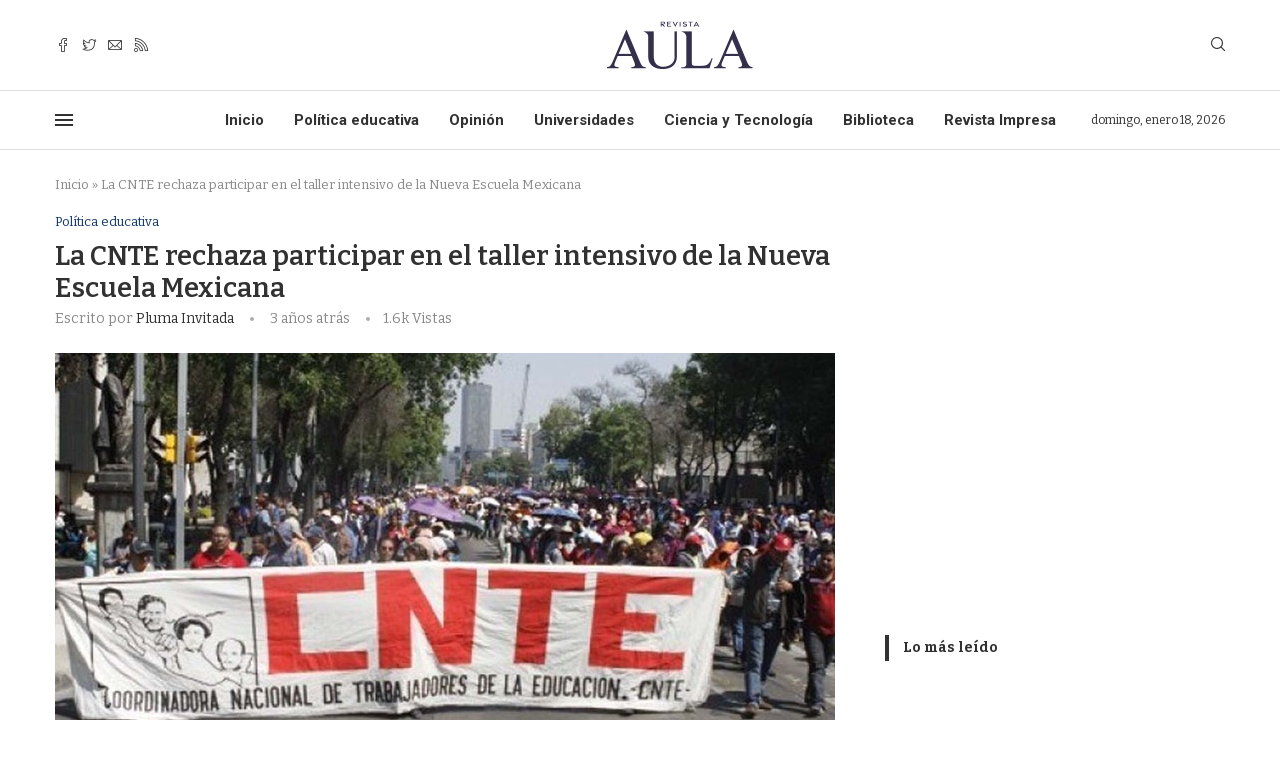

--- FILE ---
content_type: text/html; charset=utf-8
request_url: https://www.google.com/recaptcha/api2/aframe
body_size: 258
content:
<!DOCTYPE HTML><html><head><meta http-equiv="content-type" content="text/html; charset=UTF-8"></head><body><script nonce="1SErbarhEHJzPBPrtUBXNQ">/** Anti-fraud and anti-abuse applications only. See google.com/recaptcha */ try{var clients={'sodar':'https://pagead2.googlesyndication.com/pagead/sodar?'};window.addEventListener("message",function(a){try{if(a.source===window.parent){var b=JSON.parse(a.data);var c=clients[b['id']];if(c){var d=document.createElement('img');d.src=c+b['params']+'&rc='+(localStorage.getItem("rc::a")?sessionStorage.getItem("rc::b"):"");window.document.body.appendChild(d);sessionStorage.setItem("rc::e",parseInt(sessionStorage.getItem("rc::e")||0)+1);localStorage.setItem("rc::h",'1768727984385');}}}catch(b){}});window.parent.postMessage("_grecaptcha_ready", "*");}catch(b){}</script></body></html>